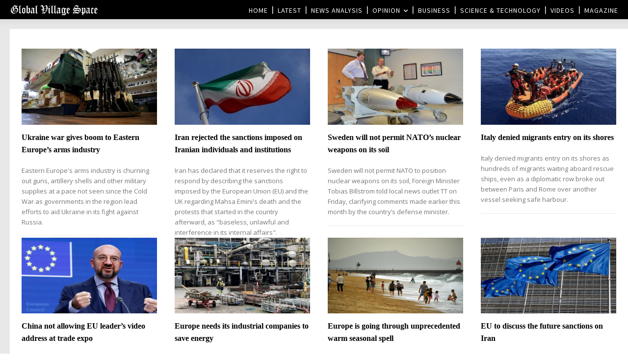

--- FILE ---
content_type: text/html; charset=utf-8
request_url: https://www.google.com/recaptcha/api2/aframe
body_size: 269
content:
<!DOCTYPE HTML><html><head><meta http-equiv="content-type" content="text/html; charset=UTF-8"></head><body><script nonce="kYkvLE97OJmPUAUnKwmWYw">/** Anti-fraud and anti-abuse applications only. See google.com/recaptcha */ try{var clients={'sodar':'https://pagead2.googlesyndication.com/pagead/sodar?'};window.addEventListener("message",function(a){try{if(a.source===window.parent){var b=JSON.parse(a.data);var c=clients[b['id']];if(c){var d=document.createElement('img');d.src=c+b['params']+'&rc='+(localStorage.getItem("rc::a")?sessionStorage.getItem("rc::b"):"");window.document.body.appendChild(d);sessionStorage.setItem("rc::e",parseInt(sessionStorage.getItem("rc::e")||0)+1);localStorage.setItem("rc::h",'1769023807157');}}}catch(b){}});window.parent.postMessage("_grecaptcha_ready", "*");}catch(b){}</script></body></html>